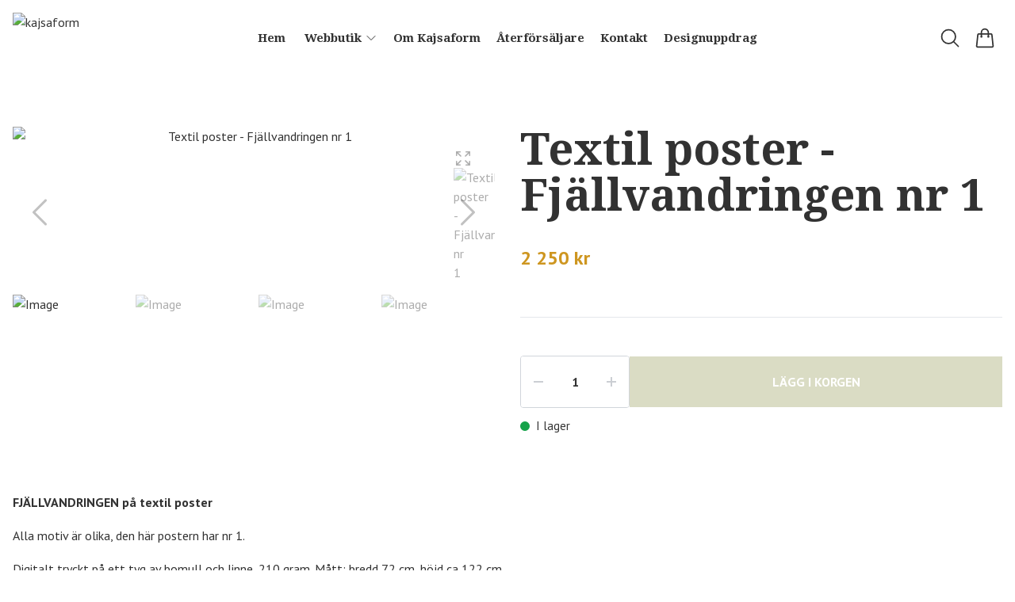

--- FILE ---
content_type: text/html; charset=utf-8
request_url: https://kajsaform.se/products/textil-poster-fjallvandringen-nr-2
body_size: 17169
content:
<!DOCTYPE html>
<html lang="sv">
<head><meta property="ix:host" content="cdn.quickbutik.com/images"><title>Textil poster - Fjällvandringen nr 1 - kajsaform</title>
<meta charset="utf-8">
<meta name="author" content="Quickbutik">
<meta name="description" content="FJÄLLVANDRINGEN Alla motiv är olika, den här textila postern har nr 1.">
<meta property="og:description" content="FJÄLLVANDRINGEN Alla motiv är olika, den här textila postern har nr 1.">
<meta property="og:title" content="Textil poster - Fjällvandringen nr 1 - kajsaform">
<meta property="og:url" content="https://kajsaform.se/products/textil-poster-fjallvandringen-nr-2">
<meta property="og:site_name" content="kajsaform">
<meta property="og:type" content="website">
<meta property="og:image" content="https://cdn.quickbutik.com/images/23860R/products/62023b3834f9d.jpeg?format=webp">
<meta property="twitter:card" content="summary">
<meta property="twitter:title" content="kajsaform">
<meta property="twitter:description" content="FJÄLLVANDRINGEN Alla motiv är olika, den här textila postern har nr 1.">
<meta property="twitter:image" content="https://cdn.quickbutik.com/images/23860R/products/62023b3834f9d.jpeg?format=webp">
<meta name="viewport" content="width=device-width, initial-scale=1, shrink-to-fit=no">
<link rel="canonical" href="https://kajsaform.se/products/textil-poster-fjallvandringen-nr-2">
<!-- Google Fonts --><link rel="preconnect" href="https://fonts.googleapis.com"><link rel="preconnect" href="https://fonts.gstatic.com" crossorigin><link rel="preload" href="https://fonts.googleapis.com/css?family=PT+Sans:400,700%7CDroid+Serif:400,700&display=swap" as="style"><link href="https://fonts.googleapis.com/css?family=PT+Sans:400,700%7CDroid+Serif:400,700&display=swap" rel="stylesheet" type="text/css" media="all"><!-- Preload images --><link rel="preload" as="image" href="https://cdn.quickbutik.com/images/23860R/templates/ren/assets/logo.png?s=54638&auto=format&fit=clip&h=160&w=300">
<!-- Favicon --><link rel="icon" type="image/png" href="https://cdn.quickbutik.com/images/23860R/templates/ren/assets/favicon.png?s=54638&auto=format">
<!-- Components --><script defer src="https://storage.quickbutik.com/templates/ren/js/settings.js?54638"></script><script defer src="https://storage.quickbutik.com/templates/ren/js/tailwind-styling.js?54638"></script><!-- Quickbutik -->
<script type="text/javascript">var qs_store_url = "https://kajsaform.se";</script>
<script type="text/javascript">var qs_store_apps_data = {"location":"\/products\/textil-poster-fjallvandringen-nr-2","products":[],"product_id":"40","category_id":null,"category_name":"Webbutik","fetch":"fetch","order":null,"search":null,"recentPurchaseId":null,"product":{"title":"Textil poster - Fj\u00e4llvandringen nr 1","price":"2 250 kr","price_raw":"2250","before_price":"0 kr","hasVariants":false,"weight":"0","stock":"1","url":"\/products\/textil-poster-fjallvandringen-nr-2","preorder":false,"images":[{"url":"https:\/\/cdn.quickbutik.com\/images\/23860R\/products\/62023b3834f9d.jpeg","position":"1","title":"62023b3834f9d.jpeg","is_youtube_thumbnail":false},{"url":"https:\/\/cdn.quickbutik.com\/images\/23860R\/products\/62023e57c9f93.jpeg","position":"2","title":"62023e57c9f93.jpeg","is_youtube_thumbnail":false},{"url":"https:\/\/cdn.quickbutik.com\/images\/23860R\/products\/62023cb2ec979.jpeg","position":"3","title":"62023cb2ec979.jpeg","is_youtube_thumbnail":false},{"url":"https:\/\/cdn.quickbutik.com\/images\/23860R\/products\/62023b42ea9bb.jpeg","position":"4","title":"62023b42ea9bb.jpeg","is_youtube_thumbnail":false}]}}; var qs_store_apps = [];</script>
<script defer type="text/javascript" src="/assets/qb_essentials_alpine.js?v=20251006"></script><script defer src="https://storage.quickbutik.com/templates/ren/js/appsOverrides.js?54638"></script><!-- Libraries --><script defer type="text/javascript" src="/assets/imgix.min.js?v=290323"></script><script defer src="https://storage.quickbutik.com/templates/ren/js/swiper-bundle.min.js?54638"></script><script defer src="https://storage.quickbutik.com/templates/ren/js/sliders.js?54638"></script><script defer src="https://storage.quickbutik.com/templates/ren/js/photoswipe-lightbox.umd.min.js?54638"></script><script defer src="https://storage.quickbutik.com/templates/ren/js/photoswipe.umd.min.js?54638"></script><!-- Default parameters for Imgix --><script>document.addEventListener("DOMContentLoaded", () => { imgix.config.defaultParams = { auto: 'format' } })</script><!-- Scripts in head --><!-- Stylesheet --><style>[x-cloak]{display: none !important;}img[ix-sizes="auto"]{display:block;width:100%;}img[src=""],img[src="#"],img:not([src]){visibility: hidden;}</style>
<link rel="preload" href="https://storage.quickbutik.com/templates/ren/css/swiper-bundle.min.css?54638" as="style" onload="this.onload=null;this.rel='stylesheet'">
<noscript><link rel="stylesheet" href="https://storage.quickbutik.com/templates/ren/css/swiper-bundle.min.css?54638"></noscript>
<link rel="preload" href="https://storage.quickbutik.com/templates/ren/css/photoswipe.css?54638" as="style" onload="this.onload=null;this.rel='stylesheet'">
<noscript><link rel="stylesheet" href="https://storage.quickbutik.com/templates/ren/css/photoswipe.css?54638"></noscript>
<link type="text/css" rel="stylesheet" href="https://storage.quickbutik.com/stores/23860R/templates/ren/css/theme.css?54638">
<script type="text/javascript" defer>document.addEventListener('DOMContentLoaded', () => {
    document.body.setAttribute('data-qb-page', 'product');
});</script><script type="text/javascript" defer>(function () {
  window.apps = window.apps ?? {};

  window.registerApp = function (app) {
    console.debug('registerApp', app);
    window.apps[app.identifier] = app;
  };

  document.addEventListener('DOMContentLoaded', () => {
    const page = document.body.dataset?.qbPage;
    const bodyFormData = new FormData();

    bodyFormData.set('location', window.location.pathname);
    bodyFormData.set(
      'products',
      [...document.querySelectorAll('[data-qb-selector="product-item"]')].map(
        (product) => product.dataset.productId
      )
    );
    bodyFormData.set(
      'category_id',
      document.querySelector('[data-qb-category-id]')?.dataset?.qbCategoryId || ''
    );
    bodyFormData.set(
      'product_id',
      ['product'].includes(page) && document.querySelector('[data-product-id]')?.dataset?.productId || ''
    );

    bodyFormData.set('variants', JSON.stringify(typeof qs_options !== 'undefined' ? qs_options : []))
    bodyFormData.set('fetch', 'fetch');
    bodyFormData.set('order', '');
    bodyFormData.set('search', '');
    bodyFormData.set('recentPurchaseId', '');

    fetch(qs_store_url + '/apps/fetch', {
      method: 'post',
      body: bodyFormData,
    })
      .then((res) => res.json())
      .then((data) => {
        console.debug('Fetch apps success', data);

        if (typeof Alpine === 'undefined') {
          document.addEventListener('alpine:init', () => {
            initApps(data);
          })
        } else {
          initApps(data);
        }
      })
      .catch((error) => {
        console.debug('Fetch apps error', error);
      });
  });

  function initApps(appData) {
    const page = document.querySelector('[data-qb-page]')?.dataset?.qbPage;

    console.debug('initApps', appData, page, window.apps);

    if (page) {
      Object.keys(window.apps).forEach((appIdentifier) => {
        if (window.apps[appIdentifier].pages.includes(page)) {
          let appOverrides = window?.appsOverrides?.[appIdentifier];

          if (appOverrides) {
            window.apps[appIdentifier] = merge(
              window.apps[appIdentifier],
              appOverrides
            );
          }

          window.apps[appIdentifier].onMount({ appData, page });
        }
      });
    }
  }

  function isObject(obj) {
    return obj !== null && typeof obj === 'object';
  }

  function merge(target, source) {
    if (!isObject(target) || !isObject(source)) {
      throw new Error('Both target and source must be objects.');
    }

    for (const key in source) {
      if (source.hasOwnProperty(key)) {
        const targetValue = target[key];
        const sourceValue = source[key];

        if (isObject(sourceValue) && isObject(targetValue)) {
          target[key] = merge(targetValue, sourceValue);
        } else {
          target[key] = sourceValue;
        }
      }
    }

    return target;
  }
})();
</script><link rel="stylesheet" href="https://storage.quickbutik.com/stores/23860R/templates/ren/css/tailwind.css?54638" /></head>
<body class="antialiased bg-body text-body font-body pt-24">
  <section
  data-qb-area="header" data-qb-element=""
  x-data="{navMenuOpen: false, scrolledFromY: false}"
  @scroll.window="window.pageYOffset > 100 ? scrolledFromY = true : scrolledFromY = false"
  @keydown.escape="navMenuOpen = false; $store.cart.hideCart(); $store.settings.hideSettings();" 
  class="bg-white bg-opacity-90 fixed top-0 left-0 right-0 z-30"
  style="backdrop-filter:blur(4px)">
  <header class="px-4">
    <nav>
      <div class="grid grid-cols-2 lg:grid-cols-6 items-center justify-between relative py-2">

        <!-- Logo -->
        <a href="https://kajsaform.se" class="flex flex-wrap content-center transition-all duration-200">
          <img alt="kajsaform" class="transition-all duration-200 h-20 object-contain object-left py-2" :class="{'max-h-20': !scrolledFromY, 'max-h-12': scrolledFromY}" ix-sizes="auto" ix-src="https://cdn.quickbutik.com/images/23860R/templates/ren/assets/logo.png?s=54638&auto=format&fit=clip&h=160&w=400&dpr=2">
        </a>

        <!--Menu Items -->
        <div class="col-span-4 hidden lg:block container mx-auto">
              
              <ul x-data="{ navbarLevelsDepth: 3 }" class="flex flex-wrap justify-center font-heading">
          
          
                  <!-- Top level -->
                  <li class="flex mx-2.5">
                      <a class="relative flex items-center text-sm font-semibold py-0 hover:text-gray-700 " style="text-underline-offset: 4px;" href="/" title="Hem">
                          <span>Hem</span>
                      </a>
                  </li>
          
          
          
                  <!-- Top level -->
          
                  <li @mouseover="open = navbarLevelsDepth >= 1 && true" @mouseleave="open = false" x-data="dropdown" class="mx-2.5 ">
                      <div class="relative flex items-center h-full">
                          <a href="/products" id="menu-item-2"
                              class="text-sm font-semibold flex flex-1 py-2 px-1 transition ease-in-out hover:text-gray-700 ">
                              <span>Webbutik</span>
                          </a>
                          <svg x-show="navbarLevelsDepth >= 1"  xmlns="http://www.w3.org/2000/svg" fill="none" viewBox="0 0 24 24"
                              stroke-width="1.5" stroke="currentColor"
                              class="w-4 h-4 cursor-pointer transform duration-200 rotate-90 " :class="{'rotate-0' : open}">
                              <path stroke-linecap="round" stroke-linejoin="round" d="M8.25 4.5l7.5 7.5-7.5 7.5"></path>
                          </svg>
                      </div>
          
                      <!-- First dropdown (down) -->
                      <ul x-cloak x-show="open"
                          "
                          x-transition:enter='transition ease-out duration-200 transform'
                          x-transition:enter-start='opacity-0' x-transition:enter-end='opacity-100'
                          x-transition:leave='transition ease-in duration-200 transform'
                          x-transition:leave-start='opacity-100' x-transition:leave-end='opacity-0'
                          class="absolute z-50 w-full max-w-xs py-2 bg-white shadow-md"
                          aria-labelledby="menu-item-2">
          
          
                          <li>
                              <a href="/products/brickor" class="block py-3 px-6 font-semibold transition ease-in-out hover:text-gray-700 ">Brickor</a>
                          </li>
          
          
          
                          <li>
                              <a href="/products/muggar" class="block py-3 px-6 font-semibold transition ease-in-out hover:text-gray-700 ">Muggar</a>
                          </li>
          
          
          
                          <li>
                              <a href="/products/textilier" class="block py-3 px-6 font-semibold transition ease-in-out hover:text-gray-700 ">Textilier</a>
                          </li>
          
          
          
                          <li>
                              <a href="/products/posters" class="block py-3 px-6 font-semibold transition ease-in-out hover:text-gray-700 ">Posters</a>
                          </li>
          
          
          
                          <li>
                              <a href="/products/kreativa-kit" class="block py-3 px-6 font-semibold transition ease-in-out hover:text-gray-700 ">Kreativa kit</a>
                          </li>
          
          
          
                          <li>
                              <a href="/products/keramik" class="block py-3 px-6 font-semibold transition ease-in-out hover:text-gray-700 ">Keramik</a>
                          </li>
          
          
          
                          <li>
                              <a href="/products/bocker" class="block py-3 px-6 font-semibold transition ease-in-out hover:text-gray-700 ">Böcker</a>
                          </li>
          
          
          
                          <li>
                              <a href="/products/pappersblommor" class="block py-3 px-6 font-semibold transition ease-in-out hover:text-gray-700 ">Pappersblommor</a>
                          </li>
          
          
          
                          <li>
                              <a href="/products/workshop" class="block py-3 px-6 font-semibold transition ease-in-out hover:text-gray-700 ">Workshop</a>
                          </li>
          
                      </ul>
                  </li>
          
          
                  <!-- Top level -->
                  <li class="flex mx-2.5">
                      <a class="relative flex items-center text-sm font-semibold py-0 hover:text-gray-700 " style="text-underline-offset: 4px;" href="/sidor/om-kajsaform" title="Om Kajsaform">
                          <span>Om Kajsaform</span>
                      </a>
                  </li>
          
          
          
                  <!-- Top level -->
                  <li class="flex mx-2.5">
                      <a class="relative flex items-center text-sm font-semibold py-0 hover:text-gray-700 " style="text-underline-offset: 4px;" href="/sidor/aterforsaljare" title="Återförsäljare">
                          <span>Återförsäljare</span>
                      </a>
                  </li>
          
          
          
                  <!-- Top level -->
                  <li class="flex mx-2.5">
                      <a class="relative flex items-center text-sm font-semibold py-0 hover:text-gray-700 " style="text-underline-offset: 4px;" href="/contact" title="Kontakt">
                          <span>Kontakt</span>
                      </a>
                  </li>
          
          
          
                  <!-- Top level -->
                  <li class="flex mx-2.5">
                      <a class="relative flex items-center text-sm font-semibold py-0 hover:text-gray-700 " style="text-underline-offset: 4px;" href="/sidor/designuppdrag" title="Designuppdrag">
                          <span>Designuppdrag</span>
                      </a>
                  </li>
          
          
          
              </ul>
        </div>

        <div class="flex items-center justify-end">
          
          <!-- Search -->
          <button @click="$store.search.showSearch(); $nextTick(() => document.getElementById('searchInput').focus());"
            aria-label="Sök" class="px-2 hover:text-primary transition duration-200 focus:outline-none">
            <svg xmlns="http://www.w3.org/2000/svg" fill="none" viewBox="0 0 24 24" stroke-width="1.5" stroke="currentColor" class="w-5 h-5 sm:w-7 sm:h-7">
              <path stroke-linecap="round" stroke-linejoin="round" d="M21 21l-5.197-5.197m0 0A7.5 7.5 0 105.196 5.196a7.5 7.5 0 0010.607 10.607z" />
            </svg>
          </button>

          <!-- Login -->

          <!-- Wishlist -->

          <!-- Settings -->
          
          <button @click="$store.settings.showSettings()" aria-label="Inställningar"
            class="px-2 hover:text-primary transition duration-200 focus:outline-none"
            style="display:none">
            <svg xmlns="http://www.w3.org/2000/svg" fill="none" viewBox="0 0 24 24" stroke-width="1.5" stroke="currentColor" class="w-5 h-5 sm:w-7 sm:h-7">
              <path stroke-linecap="round" stroke-linejoin="round" d="M9.594 3.94c.09-.542.56-.94 1.11-.94h2.593c.55 0 1.02.398 1.11.94l.213 1.281c.063.374.313.686.645.87.074.04.147.083.22.127.324.196.72.257 1.075.124l1.217-.456a1.125 1.125 0 011.37.49l1.296 2.247a1.125 1.125 0 01-.26 1.431l-1.003.827c-.293.24-.438.613-.431.992a6.759 6.759 0 010 .255c-.007.378.138.75.43.99l1.005.828c.424.35.534.954.26 1.43l-1.298 2.247a1.125 1.125 0 01-1.369.491l-1.217-.456c-.355-.133-.75-.072-1.076.124a6.57 6.57 0 01-.22.128c-.331.183-.581.495-.644.869l-.213 1.28c-.09.543-.56.941-1.11.941h-2.594c-.55 0-1.02-.398-1.11-.94l-.213-1.281c-.062-.374-.312-.686-.644-.87a6.52 6.52 0 01-.22-.127c-.325-.196-.72-.257-1.076-.124l-1.217.456a1.125 1.125 0 01-1.369-.49l-1.297-2.247a1.125 1.125 0 01.26-1.431l1.004-.827c.292-.24.437-.613.43-.992a6.932 6.932 0 010-.255c.007-.378-.138-.75-.43-.99l-1.004-.828a1.125 1.125 0 01-.26-1.43l1.297-2.247a1.125 1.125 0 011.37-.491l1.216.456c.356.133.751.072 1.076-.124.072-.044.146-.087.22-.128.332-.183.582-.495.644-.869l.214-1.281z" />
              <path stroke-linecap="round" stroke-linejoin="round" d="M15 12a3 3 0 11-6 0 3 3 0 016 0z" />
            </svg>
          </button>

          <!-- Cart -->
          <button @click="$store.cart.toggleCart()" aria-label="Varukorg"
            class="relative px-2 hover:text-primary transition duration-200 focus:outline-none">
            <svg xmlns="http://www.w3.org/2000/svg" fill="none" viewBox="0 0 24 24" stroke-width="1.5" stroke="currentColor" class="w-5 h-5 sm:w-7 sm:h-7">
              <path stroke-linecap="round" stroke-linejoin="round" d="M15.75 10.5V6a3.75 3.75 0 10-7.5 0v4.5m11.356-1.993l1.263 12c.07.665-.45 1.243-1.119 1.243H4.25a1.125 1.125 0 01-1.12-1.243l1.264-12A1.125 1.125 0 015.513 7.5h12.974c.576 0 1.059.435 1.119 1.007zM8.625 10.5a.375.375 0 11-.75 0 .375.375 0 01.75 0zm7.5 0a.375.375 0 11-.75 0 .375.375 0 01.75 0z"></path>
            </svg>

            <!-- Cart bubble -->
            <template x-if="$store.cart.totalQuantity > 0">
              <span x-text="$store.cart.totalQuantity" class="cart-bubble absolute flex items-center justify-center -top-2.5 lg:-top-1.5 -right-0.5 h-6 w-6 border-2 border-white bg-primary text-white font-bold text-xs rounded-full"></span>
            </template>

          </button>

          <div class="flex justify-items-start -mr-2 lg:hidden">
            <button @click="navMenuOpen = !navMenuOpen" aria-label="Menu"
              class="navbar-burger py-3 px-2 sm:px-4 hover:opacity-70 transition duration-200 focus:outline-none">
              <svg viewBox="0 0 24 24" fill="none" xmlns="http://www.w3.org/2000/svg" class="w-5 h-5 sm:w-7 sm:h-7">
                <path fill-rule="evenodd" clip-rule="evenodd" d="M3.5 7C3.22386 7 3 6.77614 3 6.5C3 6.22386 3.22386 6 3.5 6H20.5C20.7761 6 21 6.22386 21 6.5C21 6.77614 20.7761 7 20.5 7H3.5ZM3.5 12C3.22386 12 3 11.7761 3 11.5C3 11.2239 3.22386 11 3.5 11H20.5C20.7761 11 21 11.2239 21 11.5C21 11.7761 20.7761 12 20.5 12H3.5ZM3 16.5C3 16.7761 3.22386 17 3.5 17H20.5C20.7761 17 21 16.7761 21 16.5C21 16.2239 20.7761 16 20.5 16H3.5C3.22386 16 3 16.2239 3 16.5Z" fill="#000"></path>
              </svg>
            </button>
          </div>
        </div>

      </div>
    </nav>
  </header>

  <!-- Menu -->
  <template x-teleport='body'>
  
  <div
    x-cloak
    @keydown.escape="navMenuOpen = false"
    x-show="navMenuOpen"
    class="navbar-menu fixed top-0 left-0 bottom-0 w-full sm:max-w-sm z-50">
    
    <!-- Overlay -->
    <div
      x-show='navMenuOpen'
      @click='navMenuOpen = false'
      x-transition:enter='transition ease-out duration-200 transform'
      x-transition:enter-start='opacity-0'
      x-transition:enter-end='opacity-100'
      x-transition:leave='transition ease-in duration-200 transform'
      x-transition:leave-start='opacity-100'
      x-transition:leave-end='opacity-0'
      class='fixed inset-0 transition-opacity bg-overlay bg-opacity-40'
      aria-hidden='true'
    ></div>
    
    <!-- Menu -->
    <nav
      x-show='navMenuOpen'
      @keydown.escape="navMenuOpen = false"
      class="relative flex flex-col h-full bg-white"
      x-transition:enter='transition ease-out duration-200 transform'
      x-transition:enter-start='opacity-0 -translate-x-10 sm:-translate-x-10'
      x-transition:enter-end='opacity-100 translate-x-0'
      x-transition:leave='transition ease-in duration-200 transform'
      x-transition:leave-start='opacity-100 translate-x-0'
      x-transition:leave-end='opacity-0 -translate-x-10 sm:-translate-x-10'
    >
      <div class="flex items-center justify-between mb-4 p-6">
  
        <!-- Logo -->
        <a class="items-center" href="https://kajsaform.se">
          
          <img alt="kajsaform" class="w-20"
            ix-src="https://cdn.quickbutik.com/images/23860R/templates/ren/assets/logo.png?s=54638&auto=format">
        </a>
  
        <!-- Close button -->
        <button @click="navMenuOpen = false" class="inline-block navbar-close focus:outline-none" type="button"
          aria-label="Close">
          <svg xmlns="http://www.w3.org/2000/svg" fill="none" viewBox="0 0 24 24" stroke-width="1.5"
            stroke="currentColor" class="w-6 h-6">
            <path stroke-linecap="round" stroke-linejoin="round" d="M6 18L18 6M6 6l12 12"></path>
          </svg></button>
      </div>
  
      <!-- Menu -->
      <div class="px-6 overflow-y-auto">
        <ul>
          <li class="">
            <a class="block py-3 font-bold hover:text-gray-900 " href="/"
              title="Hem">
              <span>Hem</span>
            </a>
          </li>
  
  
        </ul>
        <ul>
  
          <li x-data="{expanded:false}" class="">
            <div class="flex">
              <a href="/products"
                class="flex flex-1 py-3 font-bold hover:text-gray-900  dropdown">
                <span>Webbutik</span>
              </a>
              <div class="flex h-full flex-col py-3">
                <svg @click="expanded = !expanded" xmlns="http://www.w3.org/2000/svg" fill="none" viewBox="0 0 24 24" stroke-width="1.5"
                  stroke="currentColor" class="w-6 h-6 cursor-pointer transform duration-200" :class="{'rotate-90' : expanded}">
                  <path stroke-linecap="round" stroke-linejoin="round" d="M8.25 4.5l7.5 7.5-7.5 7.5"></path>
                </svg>
              </div>
            </div>
            <ul x-show="expanded" class="pl-4 dropdown-menu" aria-labelledby="firstmenu">
  
  
              <li><a href="/products/brickor" class="block py-3 ">Brickor</a></li>
  
  
  
              <li><a href="/products/muggar" class="block py-3 ">Muggar</a></li>
  
  
  
              <li><a href="/products/textilier" class="block py-3 ">Textilier</a></li>
  
  
  
              <li><a href="/products/posters" class="block py-3 ">Posters</a></li>
  
  
  
              <li><a href="/products/kreativa-kit" class="block py-3 ">Kreativa kit</a></li>
  
  
  
              <li><a href="/products/keramik" class="block py-3 ">Keramik</a></li>
  
  
  
              <li><a href="/products/bocker" class="block py-3 ">Böcker</a></li>
  
  
  
              <li><a href="/products/pappersblommor" class="block py-3 ">Pappersblommor</a></li>
  
  
  
              <li><a href="/products/workshop" class="block py-3 ">Workshop</a></li>
  
  
            </ul>
          </li>
  
        </ul>
        <ul>
          <li class="">
            <a class="block py-3 font-bold hover:text-gray-900 " href="/sidor/om-kajsaform"
              title="Om Kajsaform">
              <span>Om Kajsaform</span>
            </a>
          </li>
  
  
        </ul>
        <ul>
          <li class="">
            <a class="block py-3 font-bold hover:text-gray-900 " href="/sidor/aterforsaljare"
              title="Återförsäljare">
              <span>Återförsäljare</span>
            </a>
          </li>
  
  
        </ul>
        <ul>
          <li class="">
            <a class="block py-3 font-bold hover:text-gray-900 " href="/contact"
              title="Kontakt">
              <span>Kontakt</span>
            </a>
          </li>
  
  
        </ul>
        <ul>
          <li class="">
            <a class="block py-3 font-bold hover:text-gray-900 " href="/sidor/designuppdrag"
              title="Designuppdrag">
              <span>Designuppdrag</span>
            </a>
          </li>
  
  
        </ul>
      </div>
  
      <div class="p-6 mt-auto">
        <!-- Wishlist -->
  
        <!-- Login -->
      </div>
    </nav>
  </div>
  
  </template>  <!-- Settings modal -->
  <template x-teleport='body'>
    <div
      x-data
      x-cloak
      x-show='$store.settings.settingsOpen'
      @keydown.escape='$store.settings.hideSettings()'
      class='fixed inset-0 z-50 overflow-y-auto'
      aria-labelledby='modal-title'
      role='dialog'
      aria-modal='true'
    >
      <div class='flex items-end justify-center min-h-screen text-center md:items-center sm:block'>
        
        <!-- Overlay -->
        <div
          @click='$store.settings.hideSettings()'
          x-show='$store.settings.settingsOpen'
          x-transition:enter='transition ease-out duration-200 transform'
          x-transition:enter-start='opacity-0'
          x-transition:enter-end='opacity-100'
          x-transition:leave='transition ease-in duration-200 transform'
          x-transition:leave-start='opacity-100'
          x-transition:leave-end='opacity-0'
          class='fixed inset-0 transition-opacity bg-overlay bg-opacity-40'
          aria-hidden='true'></div>
  
        <!-- Modal -->
        <div x-show='$store.settings.settingsOpen'
          x-transition:enter='transition ease-out duration-200 transform'
          x-transition:enter-start='opacity-0 translate-y-4 sm:translate-y-0 sm:scale-95'
          x-transition:enter-end='opacity-100 translate-y-0 sm:scale-100'
          x-transition:leave='transition ease-in duration-200 transform'
          x-transition:leave-start='opacity-100 translate-y-0 sm:scale-100'
          x-transition:leave-end='opacity-0 translate-y-4 sm:translate-y-0 sm:scale-95'
          class='flex flex-col sm:inline-block w-full max-w-xl fixed top-0 bottom-0 sm:top-auto sm:bottom-auto sm:static sm:my-20 overflow-hidden text-left transition-all transform bg-white shadow-xl 2xl:max-w-2xl'>
  
          <!-- Header -->  
          <header class='flex items-center justify-between p-6 mb-2'>
  
            <!-- Title -->
            <span class='text-3xl font-semibold font-heading'>Inställningar</span>
  
            <!-- Close button -->
            <button @click='$store.settings.hideSettings()'
              class='text-primary focus:outline-none hover:text-gray-700'
              aria-label='Stäng'>
              <svg xmlns="http://www.w3.org/2000/svg" fill="none" viewBox="0 0 24 24" stroke-width="1.5" stroke="currentColor" class="w-6 h-6">
                <path stroke-linecap="round" stroke-linejoin="round" d="M6 18L18 6M6 6l12 12"></path>
              </svg>
            </button>
          </header>
  
          <div class="px-6 pb-6 mb-6 h-full overflow-y-auto">
  
            <!-- Languages -->
  
            <!-- Tax -->
  
            <!-- Currencies-->
          
          </div>
        </div>
      </div>
    </div>
  </template>  <!-- Search modal -->
  <template x-teleport='body'>
    <div
      x-data='appSearchModal'
      x-cloak
      x-show='$store.search.searchOpen'
      @keydown.escape='$store.search.hideSearch()'
      class='fixed inset-0 z-50 overflow-y-auto'
      aria-labelledby='modal-title'
      role='dialog'
      aria-modal='true'
    >
      <div class='flex items-end justify-center min-h-screen px-4 text-center md:items-center sm:block sm:p-0'>
  
        <!-- Overlay -->
        <div
          @click='$store.search.hideSearch()'
          x-show='$store.search.searchOpen'
          x-transition:enter='transition ease-out duration-200 transform'
          x-transition:enter-start='opacity-0'
          x-transition:enter-end='opacity-100'
          x-transition:leave='transition ease-in duration-200 transform'
          x-transition:leave-start='opacity-100'
          x-transition:leave-end='opacity-0'
          class='fixed inset-0 transition-opacity bg-overlay bg-opacity-40'
          aria-hidden='true'
        ></div>
  
        <!-- Modal -->
        <div
          modal="search"
          x-show='$store.search.searchOpen'
          x-transition:enter='transition ease-out duration-200 transform'
          x-transition:enter-start='opacity-0 translate-y-4 sm:translate-y-0 sm:scale-95'
          x-transition:enter-end='opacity-100 translate-y-0 sm:scale-100'
          x-transition:leave='transition ease-in duration-200 transform'
          x-transition:leave-start='opacity-100 translate-y-0 sm:scale-100'
          x-transition:leave-end='opacity-0 translate-y-4 sm:translate-y-0 sm:scale-95'
          class='flex flex-col h-screen sm:inline-block w-full h-max-screen sm:max-w-xl 2xl:max-w-2xl fixed top-0 bottom-0 sm:top-auto sm:bottom-auto sm:static sm:my-20 overflow-hidden text-left transition-all transform'
        >
          <div class="pointer-events-auto relative flex w-full flex-col max-h-full overflow-hidden border-none bg-white shadow-xl">
  
            <!-- Header -->
            <header class='flex flex-col flex-shrink-0 p-6'>
  
              <div class="flex items-center justify-between pb-6">
  
                <!-- Title -->
                <span class='text-3xl font-semibold font-heading'>Sök</span>
  
                <!-- Close button -->
                <button
                  @click='$store.search.hideSearch()'
                  aria-label='Stäng'
                  class='text-primary focus:outline-none hover:text-gray-700'>
                  <svg xmlns='http://www.w3.org/2000/svg' fill='none' viewBox='0 0 24 24' stroke-width='1.5' stroke='currentColor' class='w-6 h-6'>
                    <path stroke-linecap='round' stroke-linejoin='round' d='M6 18L18 6M6 6l12 12'></path>
                  </svg>
                </button>
              </div>
  
              <form
                action='/shop/search'
                method='get' class='flex'>
                <div class='flex w-full relative'>
                  <div class="flex h-full flex-col justify-center absolute top-0 left-0 pl-2">
                    <svg xmlns="http://www.w3.org/2000/svg" fill="none" viewBox="0 0 24 24" stroke-width="1.5" stroke="currentColor" class="w-6 h-6 opacity-40">
                      <path stroke-linecap="round" stroke-linejoin="round" d="M21 21l-5.197-5.197m0 0A7.5 7.5 0 105.196 5.196a7.5 7.5 0 0010.607 10.607z" />
                    </svg>
                  </div>
                  <input
                    type='search'
                    name='s'
                    x-model='searchTerm'
                    id='searchInput'
                    @input.debounce.500ms="search"
                    placeholder='Sök'
                    aria-label='Sök'
                    aria-describedby='button-search-desktop'
                    class='flex flex-1 py-3 pr-3 pl-14 bg-gray-100 focus:outline-none'
                  >
                </div>
              </form>
            </header>
  
            <!-- No results found -->
            <div x-show='searchTerm && noResults' class="px-6 mb-8">
              <p class="mt-8 text-center">
                No search results were found
              </p>
            </div>
  
            <!-- Search results -->
            <div x-show='!noResults && searchTerm != ""' class="relative overflow-y-auto pb-6">
              <template x-for='result in results'>
                <a :href='result.product.url'>
                  <div class="flex py-2 px-6 border-b border-gray-100  hover:bg-gray-100">
                    <div class="flex flex-0 w-16 h-16 mr-6">
                      <img :src="result.product.firstimage + '?w=100&h=100'" ix-sizes="auto" :alt="result.product.title" class="w-full object-contain object-center">
                    </div>
                    <div class="flex flex-1 flex-col justify-center">
                      <span x-text='result.product.title' class=""></span>
                    </div>
                    <div class="flex flex-col justify-center">
                      <span x-text='result.product.price' class=""></span>
                    </div>
                  </div>
                </a>
              </template>
            </div>
        
          </div>
  
        </div>
      </div>
    </div>
  </template>
</section><div
  data-qb-area="product"
  data-qb-selector="product"
  data-product-id="40"
  itemscope itemtype="https://schema.org/Product"
  x-data="productData({
    productID: '40',
    available: true,
    quantity: '1',
    sku: '40',
    productImages: ['https://cdn.quickbutik.com/images/23860R/products/62023b3834f9d.jpeg','https://cdn.quickbutik.com/images/23860R/products/62023e57c9f93.jpeg','https://cdn.quickbutik.com/images/23860R/products/62023cb2ec979.jpeg','https://cdn.quickbutik.com/images/23860R/products/62023b42ea9bb.jpeg',],
    price: '2 250 kr',
    before_price: '0 kr',
    options:    
      null
    ,
    images: [
      {
        id: '79',
        image: 'https://cdn.quickbutik.com/images/23860R/products/62023b3834f9d.jpeg',
      },
    
      {
        id: '82',
        image: 'https://cdn.quickbutik.com/images/23860R/products/62023e57c9f93.jpeg',
      },
    
      {
        id: '81',
        image: 'https://cdn.quickbutik.com/images/23860R/products/62023cb2ec979.jpeg',
      },
    
      {
        id: '80',
        image: 'https://cdn.quickbutik.com/images/23860R/products/62023b42ea9bb.jpeg',
      },
    ]
  })"
class="py-16">

  <!-- Structured data -->
  <div itemprop="offers" itemscope itemtype="https://schema.org/Offer">
    <meta itemprop="price" content="2250">
    <meta itemprop="itemCondition" content="https://schema.org/NewCondition">
    <meta itemprop="priceCurrency" content="SEK">
    <link itemprop="availability" href="https://schema.org/InStock">
    <meta itemprop="url" content="https://kajsaform.se/products/textil-poster-fjallvandringen-nr-2">
  </div>

  <meta itemprop="image" content="https://cdn.quickbutik.com/images/23860R/products/62023b3834f9d.jpeg">
  <meta itemprop="sku" content="40">

  <section>
    <div class="container px-0 mx-auto">
      <div class="flex flex-wrap">
        
        <!-- Product images -->
        <div class="flex flex-col w-full md:w-1/2 px-4 mb-8 md:mb-0">
        
          <!-- Ribbon container -->
          <div class="relative z-10" data-qb-selector="product-apps-ribbon" data-product-id="40"></div>
        
          <!-- Slider main container -->
          <div class="relative w-full mx-auto overflow-hidden swiper products-swiper-main">
            <div class="swiper-wrapper" id="products-photo-gallery">
        
              <div data-image-id="79" class="swiper-slide flex text-center justify-center items-center">
                <img loading="lazy" ix-src="https://cdn.quickbutik.com/images/23860R/products/62023b3834f9d.jpeg" ix-sizes="auto" class="block w-full h-full mx-auto object-center object-contain" alt="Textil poster - Fjällvandringen nr 1">
                
                <div class="swiper-lazy-preloader block w-16 h-16 border-8 border-primary -mt-8 -ml-8" style="border-bottom-color: transparent"></div>
        
                <!-- Fullscreen -->
                <a href="https://cdn.quickbutik.com/images/23860R/products/62023b3834f9d.jpeg?auto=format" class="fullscreen absolute top-4 right-4 text-body transition duration-200 opacity-40 hover:text-primary hover:opacity-100 p-3 z-10" aria-label="Fullscreen"  data-pswp-width="1200" data-pswp-height="1200">
                  <svg xmlns="http://www.w3.org/2000/svg" fill="none" viewBox="0 0 24 24" stroke-width="1.5" stroke="currentColor" class="w-6 h-6">
                    <path stroke-linecap="round" stroke-linejoin="round" d="M3.75 3.75v4.5m0-4.5h4.5m-4.5 0L9 9M3.75 20.25v-4.5m0 4.5h4.5m-4.5 0L9 15M20.25 3.75h-4.5m4.5 0v4.5m0-4.5L15 9m5.25 11.25h-4.5m4.5 0v-4.5m0 4.5L15 15" />
                  </svg>
                  <img loading="lazy" ix-src="https://cdn.quickbutik.com/images/23860R/products/62023b3834f9d.jpeg?h=100" class="h-0 w-0" alt="Textil poster - Fjällvandringen nr 1">
                </a>
        
              </div>
              <div data-image-id="82" class="swiper-slide flex text-center justify-center items-center">
                <img loading="lazy" ix-src="https://cdn.quickbutik.com/images/23860R/products/62023e57c9f93.jpeg" ix-sizes="auto" class="block w-full h-full mx-auto object-center object-contain" alt="Textil poster - Fjällvandringen nr 1">
                
                <div class="swiper-lazy-preloader block w-16 h-16 border-8 border-primary -mt-8 -ml-8" style="border-bottom-color: transparent"></div>
        
                <!-- Fullscreen -->
                <a href="https://cdn.quickbutik.com/images/23860R/products/62023e57c9f93.jpeg?auto=format" class="fullscreen absolute top-4 right-4 text-body transition duration-200 opacity-40 hover:text-primary hover:opacity-100 p-3 z-10" aria-label="Fullscreen"  data-pswp-width="1200" data-pswp-height="1200">
                  <svg xmlns="http://www.w3.org/2000/svg" fill="none" viewBox="0 0 24 24" stroke-width="1.5" stroke="currentColor" class="w-6 h-6">
                    <path stroke-linecap="round" stroke-linejoin="round" d="M3.75 3.75v4.5m0-4.5h4.5m-4.5 0L9 9M3.75 20.25v-4.5m0 4.5h4.5m-4.5 0L9 15M20.25 3.75h-4.5m4.5 0v4.5m0-4.5L15 9m5.25 11.25h-4.5m4.5 0v-4.5m0 4.5L15 15" />
                  </svg>
                  <img loading="lazy" ix-src="https://cdn.quickbutik.com/images/23860R/products/62023e57c9f93.jpeg?h=100" class="h-0 w-0" alt="Textil poster - Fjällvandringen nr 1">
                </a>
        
              </div>
              <div data-image-id="81" class="swiper-slide flex text-center justify-center items-center">
                <img loading="lazy" ix-src="https://cdn.quickbutik.com/images/23860R/products/62023cb2ec979.jpeg" ix-sizes="auto" class="block w-full h-full mx-auto object-center object-contain" alt="Textil poster - Fjällvandringen nr 1">
                
                <div class="swiper-lazy-preloader block w-16 h-16 border-8 border-primary -mt-8 -ml-8" style="border-bottom-color: transparent"></div>
        
                <!-- Fullscreen -->
                <a href="https://cdn.quickbutik.com/images/23860R/products/62023cb2ec979.jpeg?auto=format" class="fullscreen absolute top-4 right-4 text-body transition duration-200 opacity-40 hover:text-primary hover:opacity-100 p-3 z-10" aria-label="Fullscreen"  data-pswp-width="1200" data-pswp-height="1200">
                  <svg xmlns="http://www.w3.org/2000/svg" fill="none" viewBox="0 0 24 24" stroke-width="1.5" stroke="currentColor" class="w-6 h-6">
                    <path stroke-linecap="round" stroke-linejoin="round" d="M3.75 3.75v4.5m0-4.5h4.5m-4.5 0L9 9M3.75 20.25v-4.5m0 4.5h4.5m-4.5 0L9 15M20.25 3.75h-4.5m4.5 0v4.5m0-4.5L15 9m5.25 11.25h-4.5m4.5 0v-4.5m0 4.5L15 15" />
                  </svg>
                  <img loading="lazy" ix-src="https://cdn.quickbutik.com/images/23860R/products/62023cb2ec979.jpeg?h=100" class="h-0 w-0" alt="Textil poster - Fjällvandringen nr 1">
                </a>
        
              </div>
              <div data-image-id="80" class="swiper-slide flex text-center justify-center items-center">
                <img loading="lazy" ix-src="https://cdn.quickbutik.com/images/23860R/products/62023b42ea9bb.jpeg" ix-sizes="auto" class="block w-full h-full mx-auto object-center object-contain" alt="Textil poster - Fjällvandringen nr 1">
                
                <div class="swiper-lazy-preloader block w-16 h-16 border-8 border-primary -mt-8 -ml-8" style="border-bottom-color: transparent"></div>
        
                <!-- Fullscreen -->
                <a href="https://cdn.quickbutik.com/images/23860R/products/62023b42ea9bb.jpeg?auto=format" class="fullscreen absolute top-4 right-4 text-body transition duration-200 opacity-40 hover:text-primary hover:opacity-100 p-3 z-10" aria-label="Fullscreen"  data-pswp-width="1200" data-pswp-height="1200">
                  <svg xmlns="http://www.w3.org/2000/svg" fill="none" viewBox="0 0 24 24" stroke-width="1.5" stroke="currentColor" class="w-6 h-6">
                    <path stroke-linecap="round" stroke-linejoin="round" d="M3.75 3.75v4.5m0-4.5h4.5m-4.5 0L9 9M3.75 20.25v-4.5m0 4.5h4.5m-4.5 0L9 15M20.25 3.75h-4.5m4.5 0v4.5m0-4.5L15 9m5.25 11.25h-4.5m4.5 0v-4.5m0 4.5L15 15" />
                  </svg>
                  <img loading="lazy" ix-src="https://cdn.quickbutik.com/images/23860R/products/62023b42ea9bb.jpeg?h=100" class="h-0 w-0" alt="Textil poster - Fjällvandringen nr 1">
                </a>
        
              </div>
        
            </div>
        
            <!-- Navigation -->
            <div class="swiper-button-next block text-body transition duration-200 opacity-30 hover:text-primary hover:opacity-100 focus:outline-none h-auto w-auto z-10">
              <svg xmlns="http://www.w3.org/2000/svg" fill="none" viewBox="0 0 24 24" stroke-width="1.5" stroke="currentColor" class="w-12 h-12">
                <path stroke-linecap="round" stroke-linejoin="round" d="M8.25 4.5l7.5 7.5-7.5 7.5" />
              </svg>
            </div>
            <div class="swiper-button-prev block text-body transition duration-200 opacity-30 hover:text-primary hover:opacity-100 focus:outline-none h-auto w-auto z-10">
              <svg xmlns="http://www.w3.org/2000/svg" fill="none" viewBox="0 0 24 24" stroke-width="1.5" stroke="currentColor" class="w-12 h-12">
                <path stroke-linecap="round" stroke-linejoin="round" d="M15.75 19.5L8.25 12l7.5-7.5" />
              </svg>
            </div>
        
          </div>
        
          <!-- Slider thumbnails -->
          <div class="hidden md:block">
            <div class="relative overflow-hidden w-full mx-auto h-32 box-border mt-3 swiper products-swiper-thumbs">
              <div class="swiper-wrapper">
                
                <div class="swiper-slide cursor-pointer h-full w-1/4 overflow-hidden opacity-40">
                  <img loading="lazy" ix-src="https://cdn.quickbutik.com/images/23860R/products/62023b3834f9d.jpeg" class="h-full w-full mx-auto object-cover object-center" alt="Image">
                </div>
                <div class="swiper-slide cursor-pointer h-full w-1/4 overflow-hidden opacity-40">
                  <img loading="lazy" ix-src="https://cdn.quickbutik.com/images/23860R/products/62023e57c9f93.jpeg" class="h-full w-full mx-auto object-cover object-center" alt="Image">
                </div>
                <div class="swiper-slide cursor-pointer h-full w-1/4 overflow-hidden opacity-40">
                  <img loading="lazy" ix-src="https://cdn.quickbutik.com/images/23860R/products/62023cb2ec979.jpeg" class="h-full w-full mx-auto object-cover object-center" alt="Image">
                </div>
                <div class="swiper-slide cursor-pointer h-full w-1/4 overflow-hidden opacity-40">
                  <img loading="lazy" ix-src="https://cdn.quickbutik.com/images/23860R/products/62023b42ea9bb.jpeg" class="h-full w-full mx-auto object-cover object-center" alt="Image">
                </div>
        
              </div>
        
              <!-- Navigation -->
              <div class="swiper-button-next block text-body transition duration-200 opacity-30 hover:text-primary hover:opacity-100 focus:outline-none h-auto w-auto z-10">
                <svg xmlns="http://www.w3.org/2000/svg" fill="none" viewBox="0 0 24 24" stroke-width="1.5" stroke="currentColor" class="w-6 h-6">
                  <path stroke-linecap="round" stroke-linejoin="round" d="M8.25 4.5l7.5 7.5-7.5 7.5" />
                </svg>
              </div>
              <div class="swiper-button-prev block text-body transition duration-200 opacity-30 hover:text-primary hover:opacity-100 focus:outline-none h-auto w-auto z-10">
                <svg xmlns="http://www.w3.org/2000/svg" fill="none" viewBox="0 0 24 24" stroke-width="1.5" stroke="currentColor" class="w-6 h-6">
                  <path stroke-linecap="round" stroke-linejoin="round" d="M15.75 19.5L8.25 12l7.5-7.5" />
                </svg>
              </div>
        
            </div>
          </div>
        
        </div>
        
        <!-- Initialize Swiper -->
        <script>
        let swiperMain, swiperThumbs, fullscreenLightbox;
        
          document.addEventListener('DOMContentLoaded', () => {
        
            // Thumbnails
            swiperThumbs = new Swiper(".products-swiper-thumbs", {
              loop: false,
              spaceBetween: 12,
              slideToClickedSlide: true,
              slidesPerView: 4,
              freeMode: false,
              watchSlidesProgress: true,
              watchSlidesVisibility: true,
              navigation: {
                nextEl: ".swiper-button-next",
                prevEl: ".swiper-button-prev",
              },
            })
        
            // Main
            swiperMain = new Swiper(".products-swiper-main", {
              loop: true,
              spaceBetween: 0,
              slidesPerView: 1,
              autoHeight: true,
              navigation: {
                nextEl: ".swiper-button-next",
                prevEl: ".swiper-button-prev",
              },
              thumbs: {
                swiper: swiperThumbs,
              },
              keyboard: {
                enabled: true,
                onlyInViewport: false,
              }
            })
        
          })
        </script>
        
        <!-- Photoswipe -->
        <script>
          document.addEventListener('DOMContentLoaded', () => {
            fullscreenLightbox = new PhotoSwipeLightbox({
              gallery: '#products-photo-gallery',
              children: '.fullscreen',
              
              showHideAnimationType: 'fade',
              showAnimationDuration: 500,
              hideAnimationDuration: 500,
              
              bgOpacity: 0.95,
              pswpModule: PhotoSwipe
            });
        
            // Sync sliders
            fullscreenLightbox.on('contentActivate', ({content}) => {
              swiperMain.slideTo(content.index);
            });
        
            fullscreenLightbox.init();
          })
        </script>

        <div class="w-full md:w-1/2 px-4">
          <div class="mb-10 pb-10 border-b">
            <div class="flex items-center justify-between"></div>
            

            <!-- Product title -->
            <h1 itemprop="name" class="mb-6 xl:mb-8 font-heading font-semibold text-3xl md:text-4xl lg:text-5xl">Textil poster - Fjällvandringen nr 1</h1>

            <!-- Product price -->
            <div class="mb-4">
              <div data-qb-selector="product-price-container">
                <span class="inline-block text-xl font-bold text-highlight" x-text="variant?.price"></span>
              </div>
            </div>


            <!-- Reviews total -->

            <!-- Product description (short) -->

            <!-- Product properties default target -->
            <div class="qs-cart"></div>
            
          </div>

          <template x-if="options && outOfStock === false">
            <template x-for="option in options">
              
              <!-- Compontent -->
              <div class="my-4 grid grid-cols-2">
                
                <!-- Label -->
                <div class="flex items-center gap-default">
                  <span class="font-semibold" x-text="option.title"></span>

                  <template x-if="['color', 'image'].includes(option.type)">
                    <span 
                      class="font-bold text-primary"
                      x-text="option.values.find(o => o.id === option.selected)?.title"></span>
                  </template>
                </div>

                <!-- Button -->
                <template x-if="option.type === 'button'">
                  <div class="flex flex-wrap gap-4">
                    <template x-for="value in option.values">
                      <div class="">
                        <input 
                          type="radio" 
                          name="variant" 
                          :value="value.id" 
                          :id="`radio-${option.id}-${value.id}`" 
                          x-model="option.selected" 
                          class="hidden">
                        <label 
                            :for="`radio-${option.id}-${value.id}`"
                            class="relative cursor-pointer overflow-hidden block px-4 py-2 text-center text-sm bg-white rounded border border-gray-150"
                            :class="value.id === option.selected ? 'text-primary border-primary' : ' hover:border-gray-500'"
                          >
                            <span x-text="value.title"></span>
                        </label>
                      </div>
                    </template>
                  </div>
                </template>

                <!-- Image -->
                <template x-if="option.type === 'image'">
                  <div class="flex flex-wrap gap-4">
                    <template x-for="value in option.values">
                      <div class="w-1/3 sm:w-1/4">
                        <input 
                          type="radio" 
                          name="variant" 
                          :value="value.id" 
                          :id="`radio-${option.id}-${value.id}`" 
                          x-model="option.selected" 
                          class="hidden"
                        >
                        <label 
                            :for="`radio-${option.id}-${value.id}`"
                            class="relative h-full overflow-hidden block text-center font-bold font-heading border rounded cursor-pointer"
                            :class="value.id === option.selected ? 'text-primary border-primary' : 'text-gray-600 hover:border-gray-500'"
                          >
                          <img class="object-cover w-full h-full" :ix-src="value.image" ix-sizes="auto" alt="">
                        </label>
                      </div>
                    </template>
                  </div>
                </template>

                <!-- Color -->
                <template x-if="option.type === 'color'">
                  <div class="flex flex-wrap gap-4">
                    <template x-for="value in option.values">
                      <div class="w-8 h-8">
                        <input 
                          type="radio" 
                          name="variant" 
                          :value="value.id" 
                          :id="`radio-${option.id}-${value.id}`" 
                          x-model="option.selected" 
                          class="hidden"
                        >
                        <label 
                          :for="`radio-${option.id}-${value.id}`"
                          class="w-8 h-8 -m-0.5 relative p-0.5 rounded-full flex items-center justify-center cursor-pointer ring-1 ring-gray-200 focus:outline-none undefined"
                          :class="value.id === option.selected ? `ring-1 ring-offset-2 ring-primary` : ''"
                          :style="`background-color: ${value.color}`"
                          >
                        </label>
                      </div>
                    </template>
                  </div>
                </template>

                <!-- Select -->
                <template x-if="option.type === 'select'">
                  <select
                  class="appearance-none cursor-pointer bg-white px-4 py-2 text-sm pr-10 rounded border border-gray-300 block w-full focus:outline-none"
                  x-model="option.selected"
                >
                  <template x-for="value in option.values">
                    <option 
                      :value="value.id" 
                      x-text="value.title"
                      x-bind:selected="value.id === option.selected"
                    ></option>
                  </template>
                </select>
                </template>
              </div>
            </template>
          </template>
          
          <!-- Pre-order box container -->
          <template x-if="variant?.available && variant?.preorder > 0 && preOrderSettings.info_display_type == 'box' && window.apps.QuickbutikPreOrder.config.appBoxSelector">
            <div data-qb-selector="product-apps-preorder-box" class="block py-2 px-4 rounded mb-4 bg-gray-900 bg-opacity-5 text-info text-center text-sm font-bold">&nbsp;</div>
          </template>

          <!-- Sold-out text from shop settings -->

          <!-- Add to cart -->
          <div class="flex flex-wrap mt-12 mb-3 items-center gap-4">
            
            <div data-qb-setting="productpage_show_amount" class="flex flex-0">
              <div class="inline-flex items-center font-bold rounded text-gray-500 border border-gray-300 overflow-hidden">
                
                <!-- Minus -->
                <button 
                  class="h-full px-4 bg-white hover:text-body hover:bg-gray-100 focus:outline-none disabled:bg-white disabled:text-gray-500 disabled:cursor-auto disabled:hover:bg-transparent"
                  @click="quantity = Math.max(1, quantity - 1)"
                  :disabled="!available"
                  aria-label="Decrease quantity"
                >
                <svg width="12" height="2" viewBox="0 0 12 2" fill="none" xmlns="http://www.w3.org/2000/svg">
                  <g opacity="0.35">
                    <rect x="12" width="2" height="12" transform="rotate(90 12 0)" fill="currentColor"></rect>
                  </g>
                </svg></button>

                <!-- Quantity -->
                <input
                    class="w-12 m-0 px-2 py-5 text-center text-body border-0 focus:border-0 focus:ring-transparent focus:outline-none disabled:bg-white disabled:text-gray-500" 
                    x-model="quantity"
                    :disabled="!available"
                    type="number"
                    placeholder="1"
                    min="1"
                    step="1"
                    @input="quantity = Math.floor(Number(quantity))"
                  >

                <!-- Plus -->
                <button
                  class="h-full px-4 bg-white hover:text-body hover:bg-gray-100 focus:outline-none disabled:bg-white disabled:text-gray-500 disabled:cursor-auto disabled:hover:bg-transparent" 
                  @click="quantity = isNaN(quantity) ? 1 : Number(quantity) + 1"
                  :disabled="!available"
                  aria-label="Increase quantity"
                >
                <svg width="12" height="12" viewBox="0 0 12 12" fill="none" xmlns="http://www.w3.org/2000/svg">
                  <g opacity="0.35">
                    <rect x="5" width="2" height="12" fill="currentColor"></rect>
                    <rect x="12" y="5" width="2" height="12" transform="rotate(90 12 5)" fill="currentColor"></rect>
                  </g>
                </svg></button>
              </div>
            </div>
            
            <!-- Add to cart button -->
            <div class="flex flex-1 lg:w-3/4">
              <a
                data-qb-setting="productpage_ctabtn"
                data-qb-product-available-text="Lägg i korgen"
                data-qb-product-unavailable-text="Ej tillgänglig"
                class="qs-cart-submit block w-full cursor-pointer bg-primary text-center text-white font-bold py-5 px-8 uppercase transition duration-200"
                :class="{'opacity-50 cursor-not-allowed' : !available || quantity <= 0, 'hover:opacity-70' : available && quantity > 0}"
                x-bind:disabled="!available || quantity <= 0"
                @click="available && quantity > 0 && $store.cart.add({
                  productID: productID,
                  variant: variant?.id,
                  quantity: quantity
                })"
                x-text="qs_store_apps_data['product'].hasVariants && getProductCtaLabel() !== undefined ? getProductCtaLabel() : (available ? 'Lägg i korgen' : 'Ej tillgänglig')"
              >&nbsp;</a>
            </div>
          </div>
          
          <div class="mt-2 mb-6 text-sm">

            <!-- SKU -->
            <div data-qb-setting="productpage_show_sku">
            </div>

            <!-- Show stock status -->
            <div data-qb-setting="productpage_show_stockstatus">
              
              <!-- Available -->
              <template x-if="variant?.available">
                <div class="flex items-center">
                  <div class="relative">
                    <div class="relative bg-green-600 rounded-full h-3 w-3 mr-2"></div>
                  </div>
                  <span x-text="'I lager'" class="text-sm product-current-stock-status"></span>

                  <!-- Show stock quantity -->

                </div>
              </template>

              <!-- Not available -->
              <template x-if="!variant?.available">
                <div class="flex items-center">
                  <div class="bg-red-600 rounded-full h-3 w-3 mr-2"></div>
                  <span x-text="(options.length == 0) ? 'Produkten slut i lager' : 'Produktvarianten slut i lager'" class="text-sm product-current-stock-status"></span>
                </div>
              </template>
            
            </div>
              
          </div>

          <!-- Wishlist and product watch -->
          <div class="w-full mb-4 mt-6 flex flex-col gap-3" data-qb-selector="product-apps"></div>

        </div>

      </div>
    </div>

    <!-- Product description -->
    <div itemprop="description" class="container mt-8 mx-auto px-4 applyTailwindClasses">
      <p><strong>FJÄLLVANDRINGEN på textil poster</strong>&nbsp;</p><p>Alla motiv är olika, den här postern har nr 1.</p><p>Digitalt tryckt på ett tyg av bomull och linne, 210 gram. <span>Mått: bredd 72 cm, höjd ca 122 cm.<span>&nbsp;</span></span><br><span><span>Rundstav i ljust trä medföljer. Skickas som rulle i papprör.</span></span></p><p><span>Design av Kajsa Nilsson och Jenny Gruffman, Umeå. Läs mer om designduon nedan;</span></p><p><br></p><h3><em><span><span>”Vi hittar inspiration överallt omkring oss och utgår ofta från Västerbottens natur och dess kraftfulla årstidsväxlingar.</span></span><span>”</span></em></h3><p><span><span>Kajsa Nilsson och Jenny Gruffman har ett gemensamt mönsterprojekt med en skissprocess som liknar en brevväxling.&nbsp;</span><span><span>Utifrån skisser som de skickar till varandra framställer de mönster digitalt och mixar sina respektive teckningsstilar till nya uttrycksfulla mönster.&nbsp;</span></span>Tanken med mönsterprojektet är att de ska kunna jobba varhelst de befinner sig.&nbsp;Den handritade känslan i kombination med den digitala bearbetningen skapar mönster som de tycker representerar skandinavisk mönsterdesign.</span></p><p><span><span>Deras olika bakgrund i Grafisk design (Kajsa) respektive Textildesign (Jenny) har lett till ett inspirerande samarbete och en mönsterbank som passar till allt från prints, tapeter och mattor till textilier i privat och offentlig miljö.</span></span></p>
    </div>

    <!-- Product Content Sections -->

    <!-- Reviews -->
  </section>

  <!-- Related products -->
</div>

<!-- Solve column count in footer with various content -->
<!--  holds the number of columns used, to be used with grid-cols-X -->












<section data-qb-area="footer" class="bg-footer">
  <div class="mx-auto px-4">
    
    <div class="">
      <div class="grid grid-cols-1 sm:grid-cols-2 lg:grid-cols-2 gap-default justify-between">
        <div class="pt-8">

          <!-- Logotype -->
          <a data-qb-area="footer" data-qb-setting="use_footer_logo" class="inline-block mb-4" href="/">
            <img alt="kajsaform" class="object-contain" ix-src="https://cdn.quickbutik.com/images/23860R/templates/ren/assets/logo.png?s=54638&auto=format&fit=clip&h=160&w=300" ix-sizes="auto" style="max-width:220px; max-height:70px">
          </a>

          <!-- Social icons -->
          <div data-qb-area="footer" data-qb-setting="show_footer_socialicons" class="text-sm text-primary my-3">
            <a data-qb-area="footer" data-qb-setting="link_facebook" class="inline-block mr-2 hover:opacity-70" aria-label="Facebook" href="https://www.facebook.com/Kajsaform" target="_blank">
              <svg xmlns="http://www.w3.org/2000/svg" class="w-4 h-4" viewBox="0 0 24 24">
                <path fill="currentColor" d="M9 8h-3v4h3v12h5v-12h3.642l.358-4h-4v-1.667c0-.955.192-1.333 1.115-1.333h2.885v-5h-3.808c-3.596 0-5.192 1.583-5.192 4.615v3.385z"></path>
              </svg>
            </a>
            <a data-qb-area="footer" data-qb-setting="link_instagram" class="inline-block mr-2 hover:opacity-70" aria-label="Instagram" href="https://instagram.com/studiokajsaform/" target="_blank">
              <svg xmlns="http://www.w3.org/2000/svg" class="w-4 h-4" viewBox="0 0 24 24">
                <path fill="currentColor" d="M12 2.163c3.204 0 3.584.012 4.85.07 3.252.148 4.771 1.691 4.919 4.919.058 1.265.069 1.645.069 4.849 0 3.205-.012 3.584-.069 4.849-.149 3.225-1.664 4.771-4.919 4.919-1.266.058-1.644.07-4.85.07-3.204 0-3.584-.012-4.849-.07-3.26-.149-4.771-1.699-4.919-4.92-.058-1.265-.07-1.644-.07-4.849 0-3.204.013-3.583.07-4.849.149-3.227 1.664-4.771 4.919-4.919 1.266-.057 1.645-.069 4.849-.069zm0-2.163c-3.259 0-3.667.014-4.947.072-4.358.2-6.78 2.618-6.98 6.98-.059 1.281-.073 1.689-.073 4.948 0 3.259.014 3.668.072 4.948.2 4.358 2.618 6.78 6.98 6.98 1.281.058 1.689.072 4.948.072 3.259 0 3.668-.014 4.948-.072 4.354-.2 6.782-2.618 6.979-6.98.059-1.28.073-1.689.073-4.948 0-3.259-.014-3.667-.072-4.947-.196-4.354-2.617-6.78-6.979-6.98-1.281-.059-1.69-.073-4.949-.073zm0 5.838c-3.403 0-6.162 2.759-6.162 6.162s2.759 6.163 6.162 6.163 6.162-2.759 6.162-6.163c0-3.403-2.759-6.162-6.162-6.162zm0 10.162c-2.209 0-4-1.79-4-4 0-2.209 1.791-4 4-4s4 1.791 4 4c0 2.21-1.791 4-4 4zm6.406-11.845c-.796 0-1.441.645-1.441 1.44s.645 1.44 1.441 1.44c.795 0 1.439-.645 1.439-1.44s-.644-1.44-1.439-1.44z"></path>
              </svg>
            </a>
          </div>
        </div>

        <!-- Footer menu -->
        <div class="pt-8">
          <span data-qb-area="footer" data-qb-setting="footer_menu_title" class="text-sm font-semibold tracking-widest text-gray-700 uppercase">
            Läs mer
          </span>
          <ul data-qb-area="footer" data-qb-setting="use_footer_menu" class="mt-4">
            <li class="mb-2">
              <a class="inline-block text-gray-900 hover:opacity-70" href="/contact">Kontakt</a>
            </li>
          </ul>
        </div>

        <!-- Login -->

        <!-- Newsletter signup -->

      </div>
    </div>

    <hr class="border-gray-100 mt-8">

    <div class="flex justify-between items-center py-8 flex-col lg:flex-row">
      <div class="flex justify-between items-center">

        <!-- Payment methods -->
      </div>

      <p data-qb-area="footer" data-qb-setting="use_footer_poweredby" class="text-gray-900 text-xs">
        &copy; 2026 kajsaform
      </p>

    </div>
  </div>
</section><div x-data x-cloak
  x-show="$store.cart.cartOpen"
  @keydown.escape="$store.cart.hideCart()"
  @pageshow.window="$store.cart.init()"
  class="navbar-menu fixed top-0 right-0 bottom-0 w-full sm:max-w-sm z-50">

  <!-- Overlay -->
  <div
    x-show='$store.cart.cartOpen'
    @click='$store.cart.hideCart()'
    x-transition:enter='transition ease-out duration-200 transform'
    x-transition:enter-start='opacity-0'
    x-transition:enter-end='opacity-100'
    x-transition:leave='transition ease-in duration-200 transform'
    x-transition:leave-start='opacity-100'
    x-transition:leave-end='opacity-0'
    class='fixed inset-0 transition-opacity bg-overlay bg-opacity-40'
    aria-hidden='true'
  ></div>
  
  <!-- Cart -->
  <div
    x-show='$store.cart.cartOpen'
    @keydown.escape="$store.cart.hideCart()"
    class="relative flex flex-col h-full bg-white"
    x-transition:enter='transition ease-out duration-200 transform'
    x-transition:enter-start='opacity-0 translate-x-10 sm:translate-x-10'
    x-transition:enter-end='opacity-100 translate-x-0'
    x-transition:leave='transition ease-in duration-200 transform'
    x-transition:leave-start='opacity-100 translate-x-0'
    x-transition:leave-end='opacity-0 translate-x-10 sm:translate-x-10'
  >
    <header class="flex items-center justify-between p-6 mb-4">
      
      <!-- Title -->
      <span class="items-center font-heading font-semibold text-3xl">
        Varukorg
      </span>

      <div class="flex">

        <!-- Close button -->
        <button
          @click="$store.cart.hideCart()"
          class="inline-block cart-close focus:outline-none text-primary"
          type="button"
          aria-label="Close"
        >
          <svg
            xmlns="http://www.w3.org/2000/svg"
            fill="none"
            viewBox="0 0 24 24"
            stroke-width="1.5"
            stroke="currentColor"
            class="w-6 h-6"
          >
            <path
              stroke-linecap="round"
              stroke-linejoin="round"
              d="M6 18L18 6M6 6l12 12"
            ></path>
          </svg>
        </button>
      </div>
    </header>

    <!-- Cart contents -->
    <div class="h-full p-6 overflow-y-auto">

      <!-- Cart messages -->
      <div class="qs-cart-message"></div>

      <!-- Empty cart snippet-->
      <!-- In case of empty cart - display this snippet + remove .d-none-->
      <div class="hidden qs-cart-empty flex items-center h-full  opacity-50 text-center">
        <div>
          <svg xmlns="http://www.w3.org/2000/svg" fill="none" viewBox="0 0 24 24" stroke="currentColor" class="inline-block w-16 h-16 mb-6">
            <path stroke-linecap="round" stroke-linejoin="round" d="M15.75 10.5V6a3.75 3.75 0 10-7.5 0v4.5m11.356-1.993l1.263 12c.07.665-.45 1.243-1.119 1.243H4.25a1.125 1.125 0 01-1.12-1.243l1.264-12A1.125 1.125 0 015.513 7.5h12.974c.576 0 1.059.435 1.119 1.007zM8.625 10.5a.375.375 0 11-.75 0 .375.375 0 01.75 0zm7.5 0a.375.375 0 11-.75 0 .375.375 0 01.75 0z"></path>
          </svg>
          <p>
            Din varukorg är tom, men det behöver den inte vara.
          </p>
        </div>
      </div>

      <!-- Cart items -->
      <div class="grid divide-y divide-gray-200">

        <template
          x-for="product in $store.cart.products"
          :key="`${product.item.id}-${product.qty}-${product.uid}`"
        >
          <div class="py-6">
            <div class="flex w-full">

              <!-- Product image -->
              <div class="flex justify-center items-start pr-4 w-24">
                <a :href="product.item.url" class="w-full">
                  <img :src="product.item.firstimage + '?fit=crop&h=100'" class="h-full w-full object-cover object-center aspect-1/1" :alt="product.item.title">
                </a>
              </div>
              <div class="flex flex-1 flex-col">
                
                <!-- Product title -->
                <a :href="product.item.url">
                  <h4 class="font-body text-lg font-semibold font-heading" x-text="product.item.title"></h4>
                </a>
                
                <!-- Product variant -->
                <template x-if="product.variant_name">
                    <small x-text="product.variant_name"></small>
                </template>

                <!-- Current price -->
                <span class="text-sm">
                  <span
                    :class="product.item.has_discount ? 'text-highlight' : ''"
                    x-text="product.item.price"
                  ></span>

                  <!-- Original price (only show if has discount) -->
                  <template x-if="product.item.has_discount">
                    <span
                      class="opacity-50 line-through ml-1"
                      x-text="product.item.original_price"
                    ></span>
                  </template>            
                </span>
                
                <!-- Product propertiers -->
                <template x-if="product.properties">
                  <template x-for="property in Object.values(product.properties)">
                    <small class="break-words" x-text="property"></small>
                  </template>
                </template>

                <div
                  class="flex-1 flex items-center justify-between mt-2"
                  x-data="{
                    quantity: product.qty,
                  }"
                  x-init="$watch('quantity',  Alpine.debounce((value) => {
                    if (value && value > 0) {
                      $store.cart.update({
                        productID: product.item.id, 
                        quantity: value
                      })
                    }
                  }, 500))"
                >
                  <div class="flex border border-gray-200">
                    <!-- Decrease quantity -->
                    <button
                      type="button"
                      class="font-bold cursor-pointer input-bg focus:outline-none hover:bg-gray-100 py-1 px-2"
                      @click="quantity = Math.max(1, quantity - 1)"
                    >
                      -
                    </button>

                    <!-- Quantity input -->
                    <input
                      required
                      min="1"
                      step="1"
                      type="number"
                      class="w-14 qs-cart-qty navbar-cart-product-qty input-bg border-0 input-items text-center text-sm focus:outline-none"
                      x-model="quantity"
                      @input="quantity = Math.floor(Number(quantity))"
                    >

                    <!-- Increase quantity -->
                    <button
                      type="button"
                      class="font-bold cursor-pointer input-bg focus:outline-none hover:bg-gray-100 py-1 px-2"
                      @click="quantity = Number(quantity) + 1"
                    >
                      +
                    </button>
                  </div>

                  <button
                    type="button"
                    class="font-medium text-baseThird qs-cart-delete btn hover:text-red-700"
                    data-pid=""
                    @click="$store.cart.delete({
                      productID: product.item.id,
                    })"
                  >
                    <svg xmlns="http://www.w3.org/2000/svg" fill="none" viewBox="0 0 24 24" stroke-width="1.5" stroke="currentColor" class="w-6 h-6 p-1">
                      <path stroke-linecap="round" stroke-linejoin="round" d="M14.74 9l-.346 9m-4.788 0L9.26 9m9.968-3.21c.342.052.682.107 1.022.166m-1.022-.165L18.16 19.673a2.25 2.25 0 01-2.244 2.077H8.084a2.25 2.25 0 01-2.244-2.077L4.772 5.79m14.456 0a48.108 48.108 0 00-3.478-.397m-12 .562c.34-.059.68-.114 1.022-.165m0 0a48.11 48.11 0 013.478-.397m7.5 0v-.916c0-1.18-.91-2.164-2.09-2.201a51.964 51.964 0 00-3.32 0c-1.18.037-2.09 1.022-2.09 2.201v.916m7.5 0a48.667 48.667 0 00-7.5 0" />
                    </svg>
                  </button>
                </div>
              </div>
            </div>
          </div>
        </template>
      </div>

    </div>

    <!-- Footer -->
    <footer class="mt-auto p-8">

      <!-- Total discount (only show if there's a discount) -->
      <div class="flex items-end mb-2" x-show="$store.cart.totalDiscountRaw && $store.cart.totalDiscountRaw > 0">
        <div class="flex-1">
          <span class="text-sm font-medium">Rabatt</span>
        </div>
        <div class="flex-1 text-right">
          <span
            class="text-sm font-medium text-highlight"
            x-text="'-' + $store.cart.totalDiscount"
          ></span>
        </div>
      </div>

      <div class="flex mb-4">
        <div class="flex-1">
          <span class="text-sm">Total summa:</span>
        </div>
        <div class="flex-1 text-right">
          <span
            class="text-sm font-medium text-highlight"
            x-text="$store.cart.totalAmount"
          ></span>
        </div>
      </div>
      <div>
        <button @click='$store.cart.hideCart()' class="block w-full px-8 py-3 mb-2 text-center text-gray-900 font-medium hover:opacity-70">
          Fortsätt att handla
        </button>
        <a href="/cart/index" class="block px-8 py-3 text-center text-white font-bold bg-primary hover:bg-gray-900">
          Till kassan
        </a>
      </div>
    </footer>

  </div>
</div>
<section 
  x-data
  x-cloak
  x-show="$store.modal.modalVisible"
  x-transition.opacity
  class="fixed inset-0 py-6 sm:py-24 bg-black bg-opacity-50 z-50 h-full overflow-y-auto">
    <div class="container px-4 mx-auto relative z-10">
    <div x-on:click.outside="$store.modal.closeModal()" :style="{'background-color': $store.modal.backgroundColor || '#fff'}" class="relative max-w-xl mx-auto text-center py-12 md:py-16 px-6 md:px-14">
      <a class="absolute top-4 right-4 inline-block ml-auto cursor-pointer hover:opacity-70" x-on:click="$store.modal.closeModal()" href="#" rel="nofollow">
        <svg xmlns="http://www.w3.org/2000/svg" fill="none" viewBox="0 0 24 24" stroke-width="1.5" stroke="currentColor" class="w-6 h-6">
          <path stroke-linecap="round" stroke-linejoin="round" d="M6 18L18 6M6 6l12 12"></path>
        </svg>
      </a>
      <div x-html="$store.modal.content"></div>
    </div>
  </div>
</section>
<section x-data class="fixed bottom-0 px-8 pb-4 w-full z-50">
  <template x-for="notification in $store.notifications.notifications" :key="notification.id">
    <div x-show="notification.visible" x-on:click="$store.notifications.removeNotification(notification.id)"
    x-transition:enter='transition ease-out duration-200 transform'
    x-transition:enter-start='opacity-0 translate-x-10 sm:translate-x-10'
    x-transition:enter-end='opacity-100 translate-x-0'
    x-transition:leave='transition ease-in duration-200 transform'
    x-transition:leave-start='opacity-100 translate-x-0'
    x-transition:leave-end='opacity-0 translate-x-10 sm:translate-x-10'
    >
    <div class="flex justify-end mb-4">
      <div class="relative w-full max-w-lg px-8 py-6 bg-white bg-opacity-80 shadow-sm" style="backdrop-filter: blur(4px)" :style="{'background-color': notification.backgroundColor || '#fff'}">
        <div class="relative z-10 flex items-center justify-between -m-2">
          <div class="flex-1 p-2" :style="{'color': notification.textColor || '#000'}">
          <template x-if="notification.message">
            <h3 class="font-heading font-semibold text-lg" x-html="notification.message"></h3>
          </template>
          <template x-if="notification.htmlContent">
            <div x-html="notification.htmlContent"></div>
          </template>
          </div>
          <div class="p-2">
            <button 
              class="w-8 h-8 flex items-center justify-center rounded-full hover:opacity-75 transition-opacity duration-200 cursor-pointer" 
              :style="{'color': notification.textColor || '#000'}"
              x-on:click.stop="$store.notifications.removeNotification(notification.id)"
              aria-label="Close notification"
            >
              <svg width="16" height="16" viewBox="0 0 16 16" fill="none" xmlns="http://www.w3.org/2000/svg">
                <path d="M12 4L4 12M4 4L12 12" stroke="currentColor" stroke-width="2" stroke-linecap="round" stroke-linejoin="round"/>
              </svg>
            </button>
          </div>
        </div>
      </div>
    </div>
  </template>
</section><script type="text/javascript"> var recaptchaSiteKey="6Lc-2GcUAAAAAMXG8Lz5S_MpVshTUeESW6iJqK0_"; </script><script type="text/javascript">window.registerApp({
    name: 'Recaptcha',
    identifier: 'QuickbutikRecaptcha',
    description: 'Recaptcha',
    version: '1.1.0',
    pages: ['contact'],
    data: {},
    config: {},
    onMount: function ({ appData, page }) {
        console.debug(`${this.identifier}@onMount`)

        let form = document.querySelector('form[role=form]')
        if (!form) {
            console.error('Aborting recaptcha, form not found.')
            return
        }

        const createCaptchaDiv = () => {
            let captchaDiv = document.createElement('div');
            captchaDiv.className = 'g-recaptcha'
            captchaDiv.dataset.sitekey = recaptchaSiteKey
            captchaDiv.style.marginBottom = '15px'
            captchaDiv.style.overflow = 'hidden'
            return captchaDiv
        }
                   
        let button = form.querySelector('button');
        let inputSubmit = form.querySelector('input[type=submit]');
        if (button) {
            button.insertAdjacentElement('beforebegin', createCaptchaDiv())
        } else if (inputSubmit) {
            inputSubmit.insertAdjacentElement('beforebegin', createCaptchaDiv())
        }

        // Honeypot for contact page
        let contactForm = document.querySelector('form[role=form]#contact-form')
        if (contactForm) {
            let pottyDiv = document.createElement('div')
            pottyDiv.style.position = 'absolute'
            pottyDiv.style.left = '-5000px'
            pottyDiv.setAttribute('aria-hidden', true)

            let codeLabel = document.createElement('label')
            codeLabel.innerText = 'Code'
            codeLabel.for = 'code'
            codeLabel.className = contactForm.querySelector('label').className
            codeLabel.setAttribute('aria-hidden', true)
            pottyDiv.appendChild(codeLabel)

            let codeInput = document.createElement('input')
            codeInput.type = 'text'
            codeInput.id = 'code'
            codeInput.name = 'code'
            codeInput.tabIndex = -1
            codeInput.autocomplete = 'off'
            codeInput.className = contactForm.querySelector('input[name="name"]').className
            codeInput.setAttribute('aria-hidden', true)
            pottyDiv.appendChild(codeInput)

            contactForm.querySelector('textarea').insertAdjacentElement('afterend', pottyDiv)
        }

        // Inject Recaptcha script
        let existingScript = document.querySelector('script[src="https://www.google.com/recaptcha/api.js"]')
        if (!existingScript) {
            let script = document.createElement('script')
            script.src = 'https://www.google.com/recaptcha/api.js'
            script.type = 'text/javascript'
            script.async = true
            document.querySelector('head').appendChild(script)
        }

    },
})
</script>    <script src="/assets/shopassets/misc/magicbean.js?v=1" data-shop-id="23860" data-url="https://magic-bean.services.quickbutik.com/v1/sow" data-site-section="1" data-key="0b89cb6a0fd4fab8b971513fb4d58643" defer></script>
<script type="text/javascript">document.addEventListener("DOMContentLoaded", function() {
const viewProductEvent = new CustomEvent('view-product', {
                detail: {
                    id: '40',
                    name: 'Textil poster - Fj&auml;llvandringen nr 1',
                    currency: 'SEK',
                    price: '2250'
                }
            });
            document.dispatchEvent(viewProductEvent);
});</script><script defer src="https://static.cloudflareinsights.com/beacon.min.js/vcd15cbe7772f49c399c6a5babf22c1241717689176015" integrity="sha512-ZpsOmlRQV6y907TI0dKBHq9Md29nnaEIPlkf84rnaERnq6zvWvPUqr2ft8M1aS28oN72PdrCzSjY4U6VaAw1EQ==" data-cf-beacon='{"rayId":"9c50b2e2f94dcf3e","version":"2025.9.1","serverTiming":{"name":{"cfExtPri":true,"cfEdge":true,"cfOrigin":true,"cfL4":true,"cfSpeedBrain":true,"cfCacheStatus":true}},"token":"7a304e0c4e854d16bca3b20c50bbf8db","b":1}' crossorigin="anonymous"></script>
</body>
</html>
